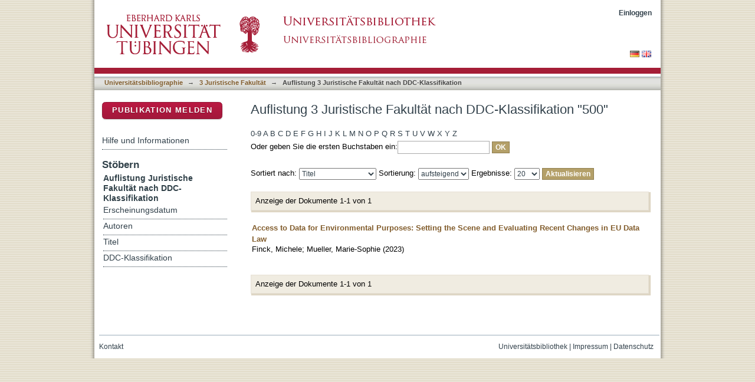

--- FILE ---
content_type: text/html;charset=utf-8
request_url: https://bibliographie.uni-tuebingen.de/xmlui/handle/10900/32096/browse?type=ddc&value=500
body_size: 38859
content:
<?xml version="1.0" encoding="UTF-8"?>
<!DOCTYPE html PUBLIC "-//W3C//DTD XHTML 1.0 Strict//EN" "http://www.w3.org/TR/xhtml1/DTD/xhtml1-strict.dtd">
<html xmlns="http://www.w3.org/1999/xhtml" class="no-js">
<head>
<meta content="text/html; charset=UTF-8" http-equiv="Content-Type" />
<meta content="IE=edge,chrome=1" http-equiv="X-UA-Compatible" />
<meta content="width=device-width; initial-scale=1.0; maximum-scale=1.0;" name="viewport" />
<link rel="shortcut icon" href="/xmlui/themes/hsbiblio/images/favicon.ico" />
<link rel="apple-touch-icon" href="/xmlui/themes/hsbiblio/images/apple-touch-icon.png" />
<meta name="Generator" content="DSpace 6.3" />
<link type="text/css" rel="stylesheet" media="screen" href="/xmlui/themes/hsbiblio/lib/css/reset.css" />
<link type="text/css" rel="stylesheet" media="screen" href="/xmlui/themes/hsbiblio/lib/css/base.css" />
<link type="text/css" rel="stylesheet" media="screen" href="/xmlui/themes/hsbiblio/lib/css/helper.css" />
<link type="text/css" rel="stylesheet" media="screen" href="/xmlui/themes/hsbiblio/lib/css/jquery-ui-1.8.15.custom.css" />
<link type="text/css" rel="stylesheet" media="screen" href="/xmlui/themes/hsbiblio/lib/css/style.css" />
<link type="text/css" rel="stylesheet" media="screen" href="/xmlui/themes/hsbiblio/lib/css/authority-control.css" />
<link type="text/css" rel="stylesheet" media="screen" href="/xmlui/themes/hsbiblio/../../static/css/uniTuebingen.css" />
<link type="text/css" rel="stylesheet" media="screen" href="/xmlui/themes/hsbiblio/../../static/css/bibliographie.css" />
<link type="text/css" rel="stylesheet" media="handheld" href="/xmlui/themes/hsbiblio/lib/css/handheld.css" />
<link type="text/css" rel="stylesheet" media="print" href="/xmlui/themes/hsbiblio/lib/css/print.css" />
<link type="text/css" rel="stylesheet" media="all" href="/xmlui/themes/hsbiblio/lib/css/media.css" />
<link type="application/opensearchdescription+xml" rel="search" href="https://bibliographie.uni-tuebingen.de:443/xmlui/open-search/description.xml" title="DSpace" />
<script type="text/javascript">
                                //Clear default text of empty text areas on focus
                                function tFocus(element)
                                {
                                        if (element.value == ' '){element.value='';}
                                }
                                //Clear default text of empty text areas on submit
                                function tSubmit(form)
                                {
                                        var defaultedElements = document.getElementsByTagName("textarea");
                                        for (var i=0; i != defaultedElements.length; i++){
                                                if (defaultedElements[i].value == ' '){
                                                        defaultedElements[i].value='';}}
                                }
                                //Disable pressing 'enter' key to submit a form (otherwise pressing 'enter' causes a submission to start over)
                                function disableEnterKey(e)
                                {
                                     var key;

                                     if(window.event)
                                          key = window.event.keyCode;     //Internet Explorer
                                     else
                                          key = e.which;     //Firefox and Netscape

                                     if(key == 13)  //if "Enter" pressed, then disable!
                                          return false;
                                     else
                                          return true;
                                }

                                function FnArray()
                                {
                                    this.funcs = new Array;
                                }

                                FnArray.prototype.add = function(f)
                                {
                                    if( typeof f!= "function" )
                                    {
                                        f = new Function(f);
                                    }
                                    this.funcs[this.funcs.length] = f;
                                };

                                FnArray.prototype.execute = function()
                                {
                                    for( var i=0; i < this.funcs.length; i++ )
                                    {
                                        this.funcs[i]();
                                    }
                                };

                                var runAfterJSImports = new FnArray();
            </script>
<script xmlns:i18n="http://apache.org/cocoon/i18n/2.1" type="text/javascript" src="/xmlui/themes/hsbiblio/lib/js/modernizr-1.7.min.js"> </script>
<title>Auflistung 3 Juristische Fakultät nach DDC-Klassifikation "500"</title>
</head><!--[if lt IE 7 ]> <body class="ie6"> <![endif]-->
                <!--[if IE 7 ]>    <body class="ie7"> <![endif]-->
                <!--[if IE 8 ]>    <body class="ie8"> <![endif]-->
                <!--[if IE 9 ]>    <body class="ie9"> <![endif]-->
                <!--[if (gt IE 9)|!(IE)]><!--><body><!--<![endif]-->
<div xmlns:i18n="http://apache.org/cocoon/i18n/2.1" xmlns="http://di.tamu.edu/DRI/1.0/" id="page">
<div id="ds-main">
<div id="ds-header-wrapper">
<div class="clearfix" id="ds-header">
<a id="ds-header-logo-link" href="http://www.uni-tuebingen.de" target="_blank">
<span id="ds-header-logo"> </span>
</a>
<a id="ds-header-logo-link" href="https://bibliographie.uni-tuebingen.de">
<span id="ds-header-logo-ub"> </span>
</a>
<h1 class="pagetitle visuallyhidden">Auflistung 3 Juristische Fakultät nach DDC-Klassifikation "500"</h1>
<h2 xmlns:i18n="http://apache.org/cocoon/i18n/2.1" xmlns="http://di.tamu.edu/DRI/1.0/" class="static-pagetitle visuallyhidden">DSpace Repositorium (Manakin basiert)</h2>
<div xmlns:i18n="http://apache.org/cocoon/i18n/2.1" id="ds-user-box">
<p>
<a href="/xmlui/login">Einloggen</a>
</p>
</div>
</div>
</div>
<div xmlns:i18n="http://apache.org/cocoon/i18n/2.1" id="ds-trail-wrapper">
<div id="ds-language-selection">
<a href="&#10;   &#9;&#9;&#9;&#9;&#9;&#9;&#9;javascript:window.location.search = '?locale-attribute=de';&#10;&#9;&#9;&#9;&#9;&#9;&#9;">
<img src="/xmlui/static/gfx/flag_de.png" />
</a>
<a href="&#10;   &#9;&#9;&#9;&#9;&#9;&#9;&#9;javascript:window.location.search = '?locale-attribute=en';&#10;&#9;&#9;&#9;&#9;&#9;&#9;">
<img src="/xmlui/static/gfx/flag_en.png" />
</a>
</div>
<ul id="ds-trail">
<li class="ds-trail-link first-link ">
<a href="/xmlui/">Publikationsdienste</a>
</li>
<li xmlns:i18n="http://apache.org/cocoon/i18n/2.1" xmlns="http://di.tamu.edu/DRI/1.0/" class="ds-trail-arrow">→</li>
<li class="ds-trail-link ">
<a href="/xmlui/handle/10900/11221">Universitätsbibliographie</a>
</li>
<li class="ds-trail-arrow">→</li>
<li class="ds-trail-link ">
<a href="/xmlui/handle/10900/32096">3 Juristische Fakultät</a>
</li>
<li class="ds-trail-arrow">→</li>
<li class="ds-trail-link last-link">Auflistung 3 Juristische Fakultät nach DDC-Klassifikation</li>
<a xmlns:i18n="http://apache.org/cocoon/i18n/2.1" xmlns="http://di.tamu.edu/DRI/1.0/" href="javascript:window.history.back();" id="utue_back_button">« zurück</a>
</ul>
</div>
<div xmlns:i18n="http://apache.org/cocoon/i18n/2.1" class="hidden" id="no-js-warning-wrapper">
<div id="no-js-warning">
<div class="notice failure">JavaScript is disabled for your browser. Some features of this site may not work without it.</div>
</div>
</div>
<div id="ds-content-wrapper">
<div class="clearfix" id="ds-content">
<div id="ds-body">
<h1 class="ds-div-head">Auflistung 3 Juristische Fakultät nach DDC-Klassifikation "500"</h1>
<div xmlns:i18n="http://apache.org/cocoon/i18n/2.1" xmlns="http://di.tamu.edu/DRI/1.0/" id="aspect_artifactbrowser_ConfigurableBrowse_div_browse-by-ddc" class="ds-static-div primary">
<form id="aspect_artifactbrowser_ConfigurableBrowse_div_browse-navigation" class="ds-interactive-div secondary navigation" action="browse" method="post" onsubmit="javascript:tSubmit(this);">
<p id="aspect_artifactbrowser_ConfigurableBrowse_p_hidden-fields" class="ds-paragraph hidden">
<input id="aspect_artifactbrowser_ConfigurableBrowse_field_rpp" class="ds-hidden-field" name="rpp" type="hidden" value="20" />
<input id="aspect_artifactbrowser_ConfigurableBrowse_field_sort_by" class="ds-hidden-field" name="sort_by" type="hidden" value="-1" />
<input id="aspect_artifactbrowser_ConfigurableBrowse_field_type" class="ds-hidden-field" name="type" type="hidden" value="ddc" />
<input id="aspect_artifactbrowser_ConfigurableBrowse_field_value" class="ds-hidden-field" name="value" type="hidden" value="500" />
<input id="aspect_artifactbrowser_ConfigurableBrowse_field_etal" class="ds-hidden-field" name="etal" type="hidden" value="-1" />
<input id="aspect_artifactbrowser_ConfigurableBrowse_field_order" class="ds-hidden-field" name="order" type="hidden" value="ASC" />
</p>
<ul id="aspect_artifactbrowser_ConfigurableBrowse_list_jump-list" class="ds-simple-list alphabet">
<li class="ds-simple-list-item">
<a href="browse?rpp=20&amp;etal=-1&amp;sort_by=-1&amp;type=ddc&amp;starts_with=0&amp;order=ASC">0-9</a>
</li>
<li class="ds-simple-list-item">
<a href="browse?rpp=20&amp;etal=-1&amp;sort_by=-1&amp;type=ddc&amp;starts_with=A&amp;order=ASC">A</a>
</li>
<li class="ds-simple-list-item">
<a href="browse?rpp=20&amp;etal=-1&amp;sort_by=-1&amp;type=ddc&amp;starts_with=B&amp;order=ASC">B</a>
</li>
<li class="ds-simple-list-item">
<a href="browse?rpp=20&amp;etal=-1&amp;sort_by=-1&amp;type=ddc&amp;starts_with=C&amp;order=ASC">C</a>
</li>
<li class="ds-simple-list-item">
<a href="browse?rpp=20&amp;etal=-1&amp;sort_by=-1&amp;type=ddc&amp;starts_with=D&amp;order=ASC">D</a>
</li>
<li class="ds-simple-list-item">
<a href="browse?rpp=20&amp;etal=-1&amp;sort_by=-1&amp;type=ddc&amp;starts_with=E&amp;order=ASC">E</a>
</li>
<li class="ds-simple-list-item">
<a href="browse?rpp=20&amp;etal=-1&amp;sort_by=-1&amp;type=ddc&amp;starts_with=F&amp;order=ASC">F</a>
</li>
<li class="ds-simple-list-item">
<a href="browse?rpp=20&amp;etal=-1&amp;sort_by=-1&amp;type=ddc&amp;starts_with=G&amp;order=ASC">G</a>
</li>
<li class="ds-simple-list-item">
<a href="browse?rpp=20&amp;etal=-1&amp;sort_by=-1&amp;type=ddc&amp;starts_with=H&amp;order=ASC">H</a>
</li>
<li class="ds-simple-list-item">
<a href="browse?rpp=20&amp;etal=-1&amp;sort_by=-1&amp;type=ddc&amp;starts_with=I&amp;order=ASC">I</a>
</li>
<li class="ds-simple-list-item">
<a href="browse?rpp=20&amp;etal=-1&amp;sort_by=-1&amp;type=ddc&amp;starts_with=J&amp;order=ASC">J</a>
</li>
<li class="ds-simple-list-item">
<a href="browse?rpp=20&amp;etal=-1&amp;sort_by=-1&amp;type=ddc&amp;starts_with=K&amp;order=ASC">K</a>
</li>
<li class="ds-simple-list-item">
<a href="browse?rpp=20&amp;etal=-1&amp;sort_by=-1&amp;type=ddc&amp;starts_with=L&amp;order=ASC">L</a>
</li>
<li class="ds-simple-list-item">
<a href="browse?rpp=20&amp;etal=-1&amp;sort_by=-1&amp;type=ddc&amp;starts_with=M&amp;order=ASC">M</a>
</li>
<li class="ds-simple-list-item">
<a href="browse?rpp=20&amp;etal=-1&amp;sort_by=-1&amp;type=ddc&amp;starts_with=N&amp;order=ASC">N</a>
</li>
<li class="ds-simple-list-item">
<a href="browse?rpp=20&amp;etal=-1&amp;sort_by=-1&amp;type=ddc&amp;starts_with=O&amp;order=ASC">O</a>
</li>
<li class="ds-simple-list-item">
<a href="browse?rpp=20&amp;etal=-1&amp;sort_by=-1&amp;type=ddc&amp;starts_with=P&amp;order=ASC">P</a>
</li>
<li class="ds-simple-list-item">
<a href="browse?rpp=20&amp;etal=-1&amp;sort_by=-1&amp;type=ddc&amp;starts_with=Q&amp;order=ASC">Q</a>
</li>
<li class="ds-simple-list-item">
<a href="browse?rpp=20&amp;etal=-1&amp;sort_by=-1&amp;type=ddc&amp;starts_with=R&amp;order=ASC">R</a>
</li>
<li class="ds-simple-list-item">
<a href="browse?rpp=20&amp;etal=-1&amp;sort_by=-1&amp;type=ddc&amp;starts_with=S&amp;order=ASC">S</a>
</li>
<li class="ds-simple-list-item">
<a href="browse?rpp=20&amp;etal=-1&amp;sort_by=-1&amp;type=ddc&amp;starts_with=T&amp;order=ASC">T</a>
</li>
<li class="ds-simple-list-item">
<a href="browse?rpp=20&amp;etal=-1&amp;sort_by=-1&amp;type=ddc&amp;starts_with=U&amp;order=ASC">U</a>
</li>
<li class="ds-simple-list-item">
<a href="browse?rpp=20&amp;etal=-1&amp;sort_by=-1&amp;type=ddc&amp;starts_with=V&amp;order=ASC">V</a>
</li>
<li class="ds-simple-list-item">
<a href="browse?rpp=20&amp;etal=-1&amp;sort_by=-1&amp;type=ddc&amp;starts_with=W&amp;order=ASC">W</a>
</li>
<li class="ds-simple-list-item">
<a href="browse?rpp=20&amp;etal=-1&amp;sort_by=-1&amp;type=ddc&amp;starts_with=X&amp;order=ASC">X</a>
</li>
<li class="ds-simple-list-item">
<a href="browse?rpp=20&amp;etal=-1&amp;sort_by=-1&amp;type=ddc&amp;starts_with=Y&amp;order=ASC">Y</a>
</li>
<li class="ds-simple-list-item">
<a href="browse?rpp=20&amp;etal=-1&amp;sort_by=-1&amp;type=ddc&amp;starts_with=Z&amp;order=ASC">Z</a>
</li>
</ul>
<p class="ds-paragraph">Oder geben Sie die ersten Buchstaben ein:<input xmlns:i18n="http://apache.org/cocoon/i18n/2.1" xmlns="http://www.w3.org/1999/xhtml" id="aspect_artifactbrowser_ConfigurableBrowse_field_starts_with" class="ds-text-field" name="starts_with" type="text" value="" title="Auflistung von Dokumenten, die mit diesen Buchstaben anfangen" />
<input xmlns:i18n="http://apache.org/cocoon/i18n/2.1" id="aspect_artifactbrowser_ConfigurableBrowse_field_submit" class="ds-button-field" name="submit" type="submit" value="OK" />
</p>
</form>
<form id="aspect_artifactbrowser_ConfigurableBrowse_div_browse-controls" class="ds-interactive-div browse controls" action="browse?resetOffset=true" method="post" onsubmit="javascript:tSubmit(this);">
<p id="aspect_artifactbrowser_ConfigurableBrowse_p_hidden-fields" class="ds-paragraph hidden">
<input id="aspect_artifactbrowser_ConfigurableBrowse_field_type" class="ds-hidden-field" name="type" type="hidden" value="ddc" />
<input id="aspect_artifactbrowser_ConfigurableBrowse_field_value" class="ds-hidden-field" name="value" type="hidden" value="500" />
</p>
<p class="ds-paragraph">Sortiert nach: <select xmlns:i18n="http://apache.org/cocoon/i18n/2.1" xmlns="http://www.w3.org/1999/xhtml" id="aspect_artifactbrowser_ConfigurableBrowse_field_sort_by" class="ds-select-field" name="sort_by">
<option value="1">Titel</option>
<option xmlns="http://di.tamu.edu/DRI/1.0/" value="2">Erscheinungsdatum</option>
<option xmlns="http://di.tamu.edu/DRI/1.0/" value="3">Zugangsdatum</option>
</select> Sortierung: <select xmlns="http://www.w3.org/1999/xhtml" xmlns:i18n="http://apache.org/cocoon/i18n/2.1" id="aspect_artifactbrowser_ConfigurableBrowse_field_order" class="ds-select-field" name="order">
<option value="ASC" selected="selected">aufsteigend</option>
<option xmlns="http://di.tamu.edu/DRI/1.0/" value="DESC">absteigend</option>
</select> Ergebnisse: <select xmlns="http://www.w3.org/1999/xhtml" xmlns:i18n="http://apache.org/cocoon/i18n/2.1" id="aspect_artifactbrowser_ConfigurableBrowse_field_rpp" class="ds-select-field" name="rpp">
<option value="5">5</option>
<option value="10">10</option>
<option value="20" selected="selected">20</option>
<option value="40">40</option>
<option value="60">60</option>
<option value="80">80</option>
<option value="100">100</option>
</select>
<input xmlns:i18n="http://apache.org/cocoon/i18n/2.1" id="aspect_artifactbrowser_ConfigurableBrowse_field_update" class="ds-button-field" name="update" type="submit" value="Aktualisieren" />
</p>
</form>
<div class="pagination clearfix top">
<p class="pagination-info">Anzeige der Dokumente 1-1 von 1</p>
<ul xmlns:i18n="http://apache.org/cocoon/i18n/2.1" class="pagination-links">
<li />
<li />
</ul>
</div>
<div id="aspect_artifactbrowser_ConfigurableBrowse_div_browse-by-ddc-results" class="ds-static-div primary">
<ul xmlns:oreatom="http://www.openarchives.org/ore/atom/" xmlns:ore="http://www.openarchives.org/ore/terms/" xmlns:atom="http://www.w3.org/2005/Atom" class="ds-artifact-list">
<!-- External Metadata URL: cocoon://metadata/handle/10900/143227/mets.xml?sections=dmdSec,fileSec&fileGrpTypes=THUMBNAIL-->
<li class="ds-artifact-item odd">
<div class="artifact-description">
<div class="artifact-title">
<a href="/xmlui/handle/10900/143227">Access to Data for Environmental Purposes: Setting the Scene and Evaluating Recent Changes in EU Data Law</a>
<span class="Z3988" title="ctx_ver=Z39.88-2004&amp;rft_val_fmt=info%3Aofi%2Ffmt%3Akev%3Amtx%3Adc&amp;rft_id=0952-8873&amp;rft_id=http%3A%2F%2Fhdl.handle.net%2F10900%2F143227&amp;rfr_id=info%3Asid%2Fdspace.org%3Arepository&amp;rft.quellen=20230619000000_00843&amp;rft.publikation=109-131&amp;rft.personen=Finck%2C+Michele&amp;rft.personen=Mueller%2C+Marie-Sophie&amp;rft.isPartOf=Journal+of+Environmental+Law&amp;rft.isPartOf=1&amp;rft.isPartOf=35&amp;rft.wos=WOS%3A000945990000001&amp;rft.wos=Univ+Tubingen%2C+Fac+Law%2C+Res+Chair+Law+%26+Artificial+Intelligence%2C+Tubingen%2C+Germany" />
</div>
<div class="artifact-info">
<span class="author">
<span>Finck, Michele</span>; <span>Mueller, Marie-Sophie</span>
</span> <span class="publisher-date">(<span class="date">2023</span>)</span>
</div>
</div>
</li>
</ul>
</div>
<div class="pagination clearfix bottom">
<p class="pagination-info">Anzeige der Dokumente 1-1 von 1</p>
<ul xmlns:i18n="http://apache.org/cocoon/i18n/2.1" class="pagination-links">
<li />
<li />
</ul>
</div>
</div>
</div>
<div id="ds-options-wrapper">
<div id="ds-options">
<div>
<p class="rot">
<a href="/xmlui/handle/10900/11221/submit">Publikation melden</a>
</p>
</div>
<div xmlns:i18n="http://apache.org/cocoon/i18n/2.1" class="ds-option-set" id="static.help">
<ul class="ds-simple-list-help">
<li>
<a href="/xmlui/handle/10900/11221?staticpage=bibliographie/hilfe">Hilfe und Informationen</a>
</li>
</ul>
</div>
<h1 xmlns:i18n="http://apache.org/cocoon/i18n/2.1" class="ds-option-set-head">Stöbern</h1>
<div xmlns:i18n="http://apache.org/cocoon/i18n/2.1" xmlns="http://di.tamu.edu/DRI/1.0/" id="aspect_viewArtifacts_Navigation_list_browse" class="ds-option-set">
<ul class="ds-options-list">
<li>
<h2 class="ds-sublist-head">Gesamter Bestand</h2>
<ul xmlns:i18n="http://apache.org/cocoon/i18n/2.1" xmlns="http://di.tamu.edu/DRI/1.0/" class="ds-simple-list sublist">
<li class="ds-simple-list-item">
<a href="/xmlui/community-list">Bereiche &amp; Sammlungen</a>
</li>
<li xmlns:i18n="http://apache.org/cocoon/i18n/2.1" xmlns="http://di.tamu.edu/DRI/1.0/" class="ds-simple-list-item">
<a href="/xmlui/browse?type=dateissued">Erscheinungsdatum</a>
</li>
<li xmlns:i18n="http://apache.org/cocoon/i18n/2.1" xmlns="http://di.tamu.edu/DRI/1.0/" class="ds-simple-list-item">
<a href="/xmlui/browse?type=author">Autoren</a>
</li>
<li xmlns:i18n="http://apache.org/cocoon/i18n/2.1" xmlns="http://di.tamu.edu/DRI/1.0/" class="ds-simple-list-item">
<a href="/xmlui/browse?type=title">Titel</a>
</li>
<li xmlns:i18n="http://apache.org/cocoon/i18n/2.1" xmlns="http://di.tamu.edu/DRI/1.0/" class="ds-simple-list-item">
<a href="/xmlui/browse?type=ddc">DDC-Klassifikation</a>
</li>
</ul>
</li>
<li xmlns:i18n="http://apache.org/cocoon/i18n/2.1" xmlns="http://di.tamu.edu/DRI/1.0/">
<h2 class="ds-sublist-head">Diese Sammlung</h2>
<ul xmlns:i18n="http://apache.org/cocoon/i18n/2.1" xmlns="http://di.tamu.edu/DRI/1.0/" class="ds-simple-list sublist">
<li class="ds-simple-list-item">
<a href="/xmlui/handle/10900/32096/browse?type=dateissued">Erscheinungsdatum</a>
</li>
<li xmlns:i18n="http://apache.org/cocoon/i18n/2.1" xmlns="http://di.tamu.edu/DRI/1.0/" class="ds-simple-list-item">
<a href="/xmlui/handle/10900/32096/browse?type=author">Autoren</a>
</li>
<li xmlns:i18n="http://apache.org/cocoon/i18n/2.1" xmlns="http://di.tamu.edu/DRI/1.0/" class="ds-simple-list-item">
<a href="/xmlui/handle/10900/32096/browse?type=title">Titel</a>
</li>
<li xmlns:i18n="http://apache.org/cocoon/i18n/2.1" xmlns="http://di.tamu.edu/DRI/1.0/" class="ds-simple-list-item">
<a href="/xmlui/handle/10900/32096/browse?type=ddc">DDC-Klassifikation</a>
</li>
</ul>
</li>
</ul>
</div>
<h1 xmlns:i18n="http://apache.org/cocoon/i18n/2.1" xmlns="http://di.tamu.edu/DRI/1.0/" class="ds-option-set-head">Mein Benutzerkonto</h1>
<div xmlns:i18n="http://apache.org/cocoon/i18n/2.1" xmlns="http://di.tamu.edu/DRI/1.0/" id="aspect_viewArtifacts_Navigation_list_account" class="ds-option-set">
<ul class="ds-simple-list">
<li class="ds-simple-list-item">
<a href="/xmlui/login">Einloggen</a>
</li>
</ul>
</div>
</div>
</div>

</div>
</div>
<div xmlns:i18n="http://apache.org/cocoon/i18n/2.1" xmlns="http://di.tamu.edu/DRI/1.0/" id="ds-footer-wrapper">
<div id="ds-footer">
<div id="ds-footer-right">
<a target="_blank" href="http://www.ub.uni-tuebingen.de">Universitätsbibliothek</a> | <a xmlns:i18n="http://apache.org/cocoon/i18n/2.1" target="_blank" href="http://www.uni-tuebingen.de/index.php?id=334">Impressum</a> | <a xmlns:i18n="http://apache.org/cocoon/i18n/2.1" target="_blank" href="https://uni-tuebingen.de/meta/datenschutzerklaerung/">Datenschutz</a>
</div>
<div id="ds-footer-links">
<a href="/xmlui/contact">Kontakt</a>
</div>
<a xmlns:i18n="http://apache.org/cocoon/i18n/2.1" class="hidden" href="/xmlui/htmlmap"> </a>
</div>
</div>
</div>
</div>
<script src="https://ajax.googleapis.com/ajax/libs/jquery/1.6.2/jquery.min.js" type="text/javascript"> </script>
<script type="text/javascript">!window.jQuery && document.write('<script type="text/javascript" src="/xmlui/static/js/jquery-1.6.2.min.js"> <\/script>')</script>
<script type="text/javascript" src="/xmlui/themes/hsbiblio/lib/js/jquery-ui-1.8.15.custom.min.js"> </script><!--[if lt IE 7 ]>
<script type="text/javascript" src="/xmlui/themes/hsbiblio/lib/js/DD_belatedPNG_0.0.8a.js?v=1"> </script>
<script type="text/javascript">DD_belatedPNG.fix('#ds-header-logo');DD_belatedPNG.fix('#ds-footer-logo');$.each($('img[src$=png]'), function() {DD_belatedPNG.fixPng(this);});</script><![endif]-->
<script type="text/javascript">
<!-- 
            runAfterJSImports.execute();
			
			/* [BEGINN] - - - - - - ANPASSUNGEN DER UB TÜBINGEN - - - - - - - */
			
			$.extend({
			  getUrlVars: function(){
				var vars = [], hash;
				var hashes = window.location.href.slice(window.location.href.indexOf('?') + 1).split('&');
				for(var i = 0; i < hashes.length; i++)
				{
				  hash = hashes[i].split('=');
				  vars.push(hash[0]);
				  vars[hash[0]] = hash[1];
				}
				return vars;
			  },
			  getUrlVar: function(name){
				return $.getUrlVars()[name];
			  }
			});
			
			
			if($("li:contains('Dokumentanzeige')").length > 0){ $("#utue_back_button").css('display','inline'); }

			// Link "Publikationsdienste" in oberer horizontaler Pfadanzeige entfernen
			$("a:contains('Publikationsdienste')").parent().filter('.ds-trail-link').next().remove();
			$("a:contains('Publikationsdienste')").parent().filter('.ds-trail-link').remove();
			$("a:contains('Publication services')").parent().filter('.ds-trail-link').next().remove();
			$("a:contains('Publication services')").parent().filter('.ds-trail-link').remove();
			
			// Block "Gesamter Bestand" rechts im Menü ausblenden.
			$('.ds-sublist-head:contains("Gesamter Bestand"), .ds-sublist-head:contains("All of DSpace")').parent().remove();   
			
			// Block "Gesamter Bestand" rechts im Menü ausblenden.
			$('#ds-search-option-head, #ds-search-option').remove();  
			
			// GND-Funktionalität für normierte Schlagwörter bei Meldeformular
                        // abraun 09062022 hinzugefügt: document.getElementById("jswarnung").style.visibility = "hidden";
                        // abraun09062022 disabled because does not work
			function showOgnd() {window.open("https://"+window.location.host+"/dspace_scripts/ognd.php","OGND","height=700,width=540,status=no,menubar=no,scrollbars=yes"); document.getElementById("jswarnung").style.visibility = "hidden"; }
			$("span:contains('Wählen Sie mindestens ein Schlagwort aus der Gemeinsamen Normdatei.')").html('<a href="javascript:showOgnd()">Klicken Sie hier um Schlagworte aus der Gemeinsamen Normdatei auszuwählen.</a>');
			$("#aspect_submission_StepTransformer_field_dc_subject_classification").attr("readonly", "readonly");
			
		// AB hier: Anpassungen UB Tübingen Terminologie

			// Block "Mein Benutzerkonto" an erste Stelle verschieben
			//jQuery('.ds-option-set-head:contains("Stöbern")').before(jQuery('.ds-option-set-head:contains("Mein Benutzerkonto")').next()).prev().before(jQuery('.ds-option-set-head:contains("Mein Benutzerkonto")'));
			
			// Textanpassung bei Discovery Block rechts
			$(".ds-options-list a:contains('... mehr')").html('... zur alphabetischen Liste');   
			
			// Ersetze Text "Diesen Bereich" durch "Universitätsbibliographie <Fakultät>"
			var nav_text = ''; if ($('.ds-trail-link').length > 2 ){ nav_text = '' + $('.ds-trail-link').eq(2).text().replace(/[0-9] /g, ""); }	$('.ds-sublist-head:contains("Diesen Bereich"), .ds-sublist-head:contains("In diesem Bereich"), .ds-sublist-head:contains("Diese Sammlung"), .ds-sublist-head:contains("This Community"), .ds-sublist-head:contains("This Collection")').text(nav_text);

			// Platziere Link zur erweiterten Suche
			var bibliographie_handle = '10900%2F11221';
			if(window.location.hostname == 'mh235.ub.uni-tuebingen.de') bibliographie_handle = '123456789%2F27';
				
			// Ersetze "Sammlungen in diesem Bereich" durch "Bibliographische Daten nach Fakultäten"
			$('h2.ds-list-head:contains("Sammlungen in diesem Bereich")').text('Bibliographische Daten nach Fakultäten');
			$('h2.ds-list-head:contains("Collections in this community")').text('Bibliographic data per faculty');
			
			// Ersetze "Ein Dokument in dieser Sammlung veröffentlichen" durch "Bibliographische Daten eingeben"
			$('p.ds-paragraph a:contains("Ein Dokument in dieser Sammlung veröffentlichen")').text('Bibliographische Daten melden');
			$('p.ds-paragraph a:contains("Submit a new item to this collection")').text('Submit bibliographic data');  
			
			// Ersetze "Veröffentlichen" durch "Publikation melden"
			$('.ds-div-head:contains("Veröffentlichen")').text('Publikation melden');
				
			// Seite "Dokument veröffentlichen" umgestalten
			if(window.location.pathname == '/xmlui/handle/10900/11221/submit')
			{
				$('#aspect_submission_submit_SelectCollectionStep_field_handle').children().first().remove(); // Remove "Sammlung auswählen"
				$('.ds-head').eq(0).html('<p style="font-weight:normal;margin-bottom:30px;line-height:130%;"><span style="color:#32414b; font-size:1.1em; font-weight: bold;">Eintrag in die Universitätsbibliographie</span><br />Hier <b>melden</b> Sie <b>die beschreibenden bibliographischen ("Meta-")Daten</b> Ihrer Publikation zum <b>Eintrag in die Universitätsbibliographie</b>.<br /><br /><span style="color:#32414b; font-size:1.1em; font-weight: bold;">Die Alternative: Veröffentlichung eines Open-Access-Volltextes</span><br /><b>Falls</b> Sie nicht nur die Metadaten, sondern auch den <b>Volltext</b> Ihrer Publikation <b>veröffentlichen</b> möchten,<br>verwenden Sie bitte den <a href="http://tobias-lib.uni-tuebingen.de/" target="_blank">Publikationsdienst TOBIAS-lib</a>.<br />Die Publikation wird dann automatisch auch in der Universitätsbibliographie nachgewiesen.</p>'); // Entferne "Sammlung auswählen"
				$('.ds-form-label:contains("Sammlung:")').eq(0).text('Universitätsbibliographie');
				$('.field-help:contains("Wählen Sie die Sammlung, in der Sie veröffentlichen möchten.")').eq(0).text('Wählen Sie die Fakultät, in der Sie eine Publikation melden möchten.');
				$('.ds-form-label:contains("Collection:")').eq(0).text('Universitätsbibliographie');
				$('.field-help:contains("Select the collection you wish to submit an item to.")').eq(0).text('Select the faculty you wish to report a publication to.');
				var tempvar = $('#aspect_submission_submit_SelectCollectionStep_div_select-collection').attr('action').split('/')[3];
				$('#aspect_submission_submit_SelectCollectionStep_div_select-collection').attr('action','/xmlui/handle/'+$('#aspect_submission_submit_SelectCollectionStep_field_handle').val()+'/submit/'+tempvar);
				$('#aspect_submission_submit_SelectCollectionStep_field_handle').change(function() {  $('#aspect_submission_submit_SelectCollectionStep_div_select-collection').attr('action','/xmlui/handle/'+$(this).val()+'/submit/'+tempvar);  });
				$('#aspect_submission_submit_SelectCollectionStep_field_submit').parent().prepend('<input type="button" value="Zurück zur Startseite" name="submit" class="ds-button-field" xmlns:i18n="http://apache.org/cocoon/i18n/2.1" onclick="window.location.pathname=\'/xmlui/\';">');
				$('#aspect_submission_submit_SelectCollectionStep_field_handle').prepend('<option value="10900/11221" selected="selected">Fakultät auswählen...</option>');
			}
			
			// Entferne in der Navigation: Mein Benutzerkonto->Einloggen wenn nicht eingeloggt
			if($("a:contains('Einloggen')").length == 2)
			{
				$("h1.ds-option-set-head:contains('Mein Benutzerkonto'), #aspect_viewArtifacts_Navigation_list_account").remove();
			}

            // abraun 12082019 Entferne in der Tabelle: Tübinger DOI in der Bibliographieanzeige (Langanzeige) ausblenden.
            // $("tr:contains('dx.doi.org/10.15496/publikation-')").remove();
	
			// kommentar intern anzeigen im review gui
			var loc_pieces = document.location.href.split('/');
				
			if(loc_pieces.length == 8 && loc_pieces[7].split('?')[0] == 'workflow' && ($('input[value="Ressource akzeptieren"]').length == 1 || $('input[value="Aufgabe übernehmen"]').length == 1) )
			{
			
			// TEMPORARY BUGFIX FOR authorizeexception, mhicke, 20.10.2015
			if($('#ds-user-box').children().children().first().text() != 'Profil: 4 Medizinische Fakultät')
			{
				$('#aspect_workflow_PerformTaskStep_field_submit_take_task').click(function() {
				  $.get("/xmlui/submissions?workflowID="+$.getUrlVar('workflowID')+"&submit_take_tasks=do", function( my_var ) {
						location.reload(); 
					}, 'html');
				  return false;
				});
			}
			
				var username = $('a[href="/xmlui/profile"]').eq(0).text().split(': ')[1];
				var handle_id = loc_pieces[6];
				var workflow_id = document.location.search.split('=')[1];
				$('#aspect_workflow_PerformTaskStep_div_perform-task').attr('action',$('#aspect_workflow_PerformTaskStep_div_perform-task').attr('action')+'?workflowID='+workflow_id);
				
				$.ajax({
					url: "/dspace_scripts/kommentar_intern.php",
					data: {username: username, workflow_id: workflow_id, handle_id: handle_id},
					datatype: "json",
					type: "POST",
					success: function(data) {
					if(data.kommentar && data.kommentar.length > 0)
						$('#aspect_workflow_PerformTaskStep_field_showfull').parent().before(data.kommentar);
					}
			   });
			}
			
			
			if(loc_pieces.length >= 8 && loc_pieces[7].split('?')[0] == 'submit' && $('#aspect_submission_StepTransformer_field_dc_type').length == 1)
			{
				$('#aspect_submission_StepTransformer_field_dc_type').parent().append('<div style="margin-top:15px;margin-bottom:-15px;border:1px solid #CCCCCC;background-color:#FAFAFA;padding:8px;padding-bottom:2px;width:600px;font-size:11px;color:#999999;"><p><b>Einordnungshilfe für die Auswahl der Dokumentart</b></p><p><i>(wissenschaftlicher) Artikel</i><br/>Artikel in einer Zeitschrift, Artikel auf einer Webseite, Zeitschriftenartikel, Rezension in einer Zeitschrift oder Zeitung, ...</p><p><i>Buch (Monographie)</i><br/>Gedrucktes Buch, Neuauflage, Online-Ausgabe eines Buches, mehrbändiges Werk</p><p><i>Buch (einzelnes Kapitel)</i><br/>Aufsatz in einer Festschrift, Beitrag in einem Sammelband, Lexikonartikel, Vorwort, Gastbeitrag …</p><p><i>Dissertation</i></p><p><i>Habilitation</i></p><p><i>Hochschulschrift</i><br/>Publizierte Studien-, Bachelor- und Masterarbeiten</p><p><i>Periodikum</i><br/>Ganze Zeitschrift</p><p><i>Preprint</i><br/>Vorläufiges wissenschaftliches Papier, welches später erscheinen soll.</p><p><i>Teil eines Periodikums</i><br/>Sonderheft einer Zeitschrift zu einem bestimmten Thema, abgeschlossene Einheit, kein einzelner Aufsatz</p></div>');
			}
				
			if(window.location.hostname == 'hsbiblio.uni-tuebingen.de' || window.location.hostname == 'publikationen.uni-tuebingen.de')
			{
				window.location.hostname = 'bibliographie.uni-tuebingen.de';
			}
			
			if(window.location.hostname == 'tst-publikationen.uni-tuebingen.de')
			{
				window.location.hostname = 'tst-bibliographie.uni-tuebingen.de';
			}
		
			if(loc_pieces.length >= 8 && loc_pieces[7].split('?')[0] == 'browse')
			{
				var username = $('a[href="/xmlui/profile"]').eq(0).text().split(': ')[1];
				// abraun 21022017 Fixed Ute's new email address and added abraun for test
				if (username == "Michael Hicke" || username == "Axel Braun" || username == "Stefanie Janke" || username == "Ute Grimmel-Holzwarth" || username == "Laura Behner" || username == "Anna Becker" || username == "Anselm Smith")
				{
				
				$('#aspect_artifactbrowser_ConfigurableBrowse_table_browse-by-author-results a').each(function( index ) {
					$( this ).parent().append('<img class="rename_author" id="rename_author_'+index+'" src="/xmlui/static/gfx/autor_umbenennen.png" width="16" height="16" style="cursor:pointer;position:absolute;"/>');

					
					$('#rename_author_'+index).draggable().droppable({
					  accept: ".rename_author",
					  activeClass: "utue_rename_author_active",
					  hoverClass: "utue_rename_author_hover",
					  drop: function( event, ui ) {
						var r=confirm('Wirklich umbenennen?\n"'+$(ui.draggable).parent().find( "a" ).text()+'"\nin\n"'+$(event.target).parent().find( "a" ).text()+'"');
						if (r==true)
						  {
						  $(ui.draggable).hide();
						  $.ajax({
								url: "/dspace_scripts/secure/rename_author.php",
								data: {alt: $(ui.draggable).parent().find( "a" ).text(), neu: $(event.target).parent().find( "a" ).text()},
								datatype: "json",
								type: "POST",
								success: function(data) {
									if (data.alert != null){alert(data.alert);} else
									{ window.location.reload(); }
								}
						   });
						  }
						else
						  {
						   $(ui.draggable).draggable({ revert: "valid" });
						  }
						
						
					  }
					});
				});

				$('#aspect_artifactbrowser_ConfigurableBrowse_table_browse-by-author-results a').each(function( index ) {
					$.ajax({
								url: "/dspace_scripts/secure/rename_author_check.php",
								data: {check: $(this).text()},
								datatype: "json",
								type: "POST",
								success: function(data) {
									if (data.remove == "1"){
										$("a:contains('"+data.check+"')").each(function(){
											if( $(this).text() == data.check ) $(this).css('text-decoration','line-through');
										});
									}
									if (data.num > 0){
										$("a:contains('"+data.check+"')").each(function(){
											if( $(this).text() == data.check ) 
											{
												var plus = data.num - parseInt($(this).parent().text().split("[")[1].split("]")[0]);
												if(plus > 0)
												{ 
													$(this).parent().html($(this).parent().html().replace(/\]/g, '<span style="font-size:12px;color:green;">+'+plus+'</span>]')); 
												}
											}
										});
									}
									
								}
						   });
				});
				
				}
			}
			
			
			var staticpage = $.getUrlVar('staticpage');
			if(staticpage)
			{	
				$.ajaxSetup({
					'beforeSend' : function(xhr) {
						xhr.overrideMimeType('text/html; charset=utf-8');
					},
				});
				$('#ds-body').css('display','none').load('/xmlui/static/html/'+staticpage+'.html', function() {
					$('#ds-body').css('display','block');
					$("#utue_back_button").css('display','inline');
					$( '.accordion' ).accordion({collapsible: true,heightStyle: 'content',active : false,clearStyle: true, autoHeight: false});
				});
			}
			
			
			$('#aspect_submission_StepTransformer_field_dc_title').focusout(function() {
				if ( $(this).val().length >= 10 ) {
					var handle_id = -1;
					if (document.location.pathname.split('/').length >= 5) {
						handle_id = document.location.pathname.split('/')[4];
					}
					$.ajax({
						url: "/dspace_scripts/publikationsdienst/duplicate_check.php",
						data: {
							title: $(this).val(),
							handle: handle_id,
							autoren: JSON.stringify($('.utue_autor a').map(function(i,el) { return $(el).text(); }).get()),
							target: $(this).attr('id')
						},
						datatype: "json",
						type: "POST",
						success: function(data) {
							if (data.js != null){
								eval(data.js);
							} else
								{  }
							}
					});
				}
			});
			
			
			if (loc_pieces.length >= 8 && loc_pieces[7].split('?')[0] == 'submit') {
				$('#aspect_submission_StepTransformer_field_dcterms_isPartOf_ZSTitelID').autocomplete({
					source: function( request, response ) {
						$.ajax({
							url: "/dspace_scripts/bibliographie/zeitschrift_autoFill.php",
							dataType: "json",
							data: {
								fak: loc_pieces[6],
								name_startsWith: request.term
							},
							success: function( data ) {
								response( $.map( data.titel, function( item ) {
									return {
										label: item.text_value,
										value: item.text_value,
										issn: item.issn
									}
								}));
							}
						});
					},
					minLength: 2,
					select: function( event, ui ) {
						$("#aspect_submission_StepTransformer_field_dc_identifier_value").val(ui.item.issn);
						$("#aspect_submission_StepTransformer_field_dc_identifier_qualifier").val('issn');
						$('#aspect_submission_StepTransformer_field_dcterms_isPartOf_ZSTitelID').val(ui.item.value);
						return false;
					}
				}).data( "autocomplete" )._renderItem = function( ul, item ) { /* bei einem jquery-update muss man ui-autocomplete nehmen */
					return $( "<li>" ).data("item.autocomplete", item) /* bei einem Update in ui-autocomplete-item umbenennen */
					.append( "<a>" + item.label + ' <span style="font-style: italic; color: #666;">' + item.issn + "</span></a>" )
					.appendTo( ul );
				};
			}
			
			
		/* PIWIK START */
		  var _paq = _paq || [];
		   _paq.push(['disableCookies']);
		  _paq.push(["trackPageView"]);
		  _paq.push(["enableLinkTracking"]);

		  (function() {
			var u=(("https:" == document.location.protocol) ? "https" : "http") + "://vitruv.uni-tuebingen.de/piwik/";
			_paq.push(["setTrackerUrl", u+"piwik.php"]);
			_paq.push(["setSiteId", "12"]);
			var d=document, g=d.createElement("script"), s=d.getElementsByTagName("script")[0]; g.type="text/javascript";
			g.defer=true; g.async=true; g.src=u+"piwik.js"; s.parentNode.insertBefore(g,s);
		  })();
		/* PIWIK ENDE */
			
			
			/* [ENDE] - - - - - - ANPASSUNGEN DER UB TÜBINGEN - - - - - - - */
			
-->
</script></body></html>
